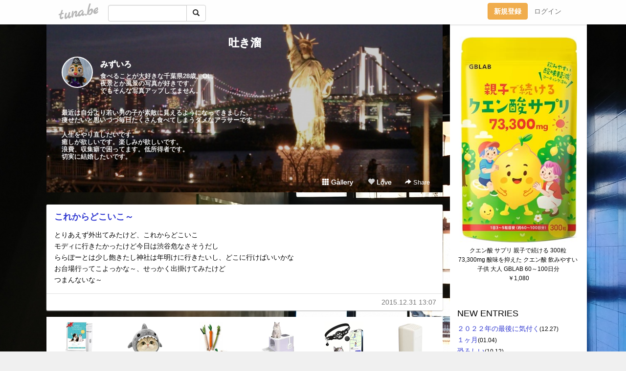

--- FILE ---
content_type: text/html;charset=Shift-JIS
request_url: https://cs989.tuna.be/?mon=2015/12
body_size: 5610
content:
<!DOCTYPE html>
<html lang="ja">
<head>
<meta charset="Shift_JIS">
<meta http-equiv="Content-Type" content="text/html; charset=shift_jis">

<!-- #BeginLibraryItem "/Library/ga.lbi" -->
<!-- Google Tag Manager -->
<script>(function(w,d,s,l,i){w[l]=w[l]||[];w[l].push({'gtm.start':
new Date().getTime(),event:'gtm.js'});var f=d.getElementsByTagName(s)[0],
j=d.createElement(s),dl=l!='dataLayer'?'&l='+l:'';j.async=true;j.src=
'https://www.googletagmanager.com/gtm.js?id='+i+dl;f.parentNode.insertBefore(j,f);
})(window,document,'script','dataLayer','GTM-5QMBVM4');</script>
<!-- End Google Tag Manager -->
<!-- #EndLibraryItem -->

<title>吐き溜</title>
<meta name="description" content="食べることが大好きな千葉県28歳、OL。夜景とか風景の写真が好きです、でもそんな写真アップしてません。最近は自分より若い男の子が素敵に見えるようになってきました。痩せたいと思いつつ毎日たくさん食べてしまうダメなアラサーです。人生をやり直したいです。癒しが欲しいです。楽しみが欲しいです。浪費、収集癖で困ってます。低所得者です。切実に結婚したいです。">
	<meta property="og:title" content="吐き溜">
	<meta property="og:site_name" content="つなビィ">
	
	<!-- TwitterCards -->
	<meta name="twitter:card" content="summary">
	<meta name="twitter:title" content="吐き溜">
	<meta name="twitter:description" content="食べることが大好きな千葉県28歳、OL。夜景とか風景の写真が好きです、でもそんな写真アップしてません。最近は自分より若い男の子が素敵に見えるようになってきました。痩せたいと思いつつ毎日たくさん食べてしまうダメなアラサーです。人生をやり直したいです。癒しが欲しいです。楽しみが欲しいです。浪費、収集癖で困ってます。低所得者です。切実に結婚したいです。">
	<meta name="twitter:image" content="https://tuna.be/p/79/158879/profile.jpg?27116">
	<!-- /TwitterCards -->
<meta name="thumbnail" content="https://tuna.be/p/79/158879/profile.jpg?27116">
<meta property="og:image" content="https://tuna.be/p/79/158879/profile.jpg?27116">
<meta property="og:description" content="食べることが大好きな千葉県28歳、OL。夜景とか風景の写真が好きです、でもそんな写真アップしてません。最近は自分より若い男の子が素敵に見えるようになってきました。痩せたいと思いつつ毎日たくさん食べてしまうダメなアラサーです。人生をやり直したいです。癒しが欲しいです。楽しみが欲しいです。浪費、収集癖で困ってます。低所得者です。切実に結婚したいです。">
<meta property="fb:app_id" content="233212076792375">
<link rel="alternate" type="application/rss+xml" title="RSS" href="https://cs989.tuna.be/rss/cs989.xml">

<!-- vender -->
<script type="text/javascript" src="js/jquery/jquery.2.2.4.min.js"></script>
<link rel="stylesheet" href="css/bootstrap/css/bootstrap.min.css">
<!-- / vender -->

<style type="text/css">
body {
		background-color: #f0f0f0;
			background-image: url(/p/79/158879/tpl-bg-21337.jpg?296238);
			background-size: auto auto;
				background-repeat: no-repeat;
	}
body {
 color: #000000;
}
#profile {
		background-image:url(/p/79/158879/profile-bg.jpg?128993);
	}
#side {
 background-color: #ffffff;
}
a, a:visited, a:active {
 color: #323ad1;
}
a:hover {
 color: #323ad1;
}
</style>

<!--<link href="//tuna.be/css/kickstart-icons.css" rel="stylesheet" type="text/css"> -->
<link href="tp/12.20160126.css?251104" rel="stylesheet" type="text/css">
<link href="css/icomoon/icomoon.css" rel="stylesheet" type="text/css">
<link href="css/tabShare.20150617.css" rel="stylesheet" type="text/css">
<style type="text/css">
#globalHeader2 {
	background-color: rgba(255, 255, 255, 0.9);
}
#globalHeader2 a.logo {
	color: #B6B6B6;
}
#globalHeader2 .btn-link {
	color: #727272;
}
</style>


</head>
<body><!-- #BeginLibraryItem "/Library/globalHeader2.lbi" -->
<div id="globalHeader2">
	<div class="row">
		<div class="col-md-1"></div>
		<div class="col-md-10"> <a href="https://tuna.be/" class="logo mlr10 pull-left">tuna.be</a>
			<div id="appBadges" class="mlr10 pull-left hidden-xs" style="width:200px; margin-top:10px;">
							  <form action="/api/google_cse.php" method="get" id="cse-search-box" target="_blank">
				<div>
				  <div class="input-group">
					  <input type="text" name="q" class="form-control" placeholder="">
					  <span class="input-group-btn">
					  <button type="submit" name="sa" class="btn btn-default"><span class="glyphicon glyphicon-search"></span></button>
					  </span>
				  </div>
				</div>
			  </form>
			</div>
						<div class="pull-right loginBox hide"> <a href="javascript:void(0)" class="btn btn-pill photo small" data-login="1" data-me="myblogurl"><img data-me="profilePicture"></a><a href="javascript:void(0)" class="btn btn-link ellipsis" data-login="1" data-me="myblogurl"><span data-me="name"></span></a>
				<div class="mlr10" data-login="0"><a href="https://tuna.be/pc/reguser/" class="btn btn-warning"><strong class="tl">新規登録</strong></a><a href="https://tuna.be/pc/login.php" class="btn btn-link tl">ログイン</a></div>
				<div class="btn-group mlr10" data-login="1"> <a href="https://tuna.be/pc/admin.php?m=nd" class="btn btn-default btnFormPopup"><span class="glyphicon glyphicon-pencil"></span></a> <a href="https://tuna.be/loves/" class="btn btn-default"><span class="glyphicon glyphicon-heart btnLove"></span></a>
					<div class="btn-group"> <a href="javascript:;" class="btn btn-default dropdown-toggle" data-toggle="dropdown"><span class="glyphicon glyphicon-menu-hamburger"></span> <span class="caret"></span></a>
						<ul class="dropdown-menu pull-right">
							<li class="child"><a href="javascript:void(0)" data-me="myblogurl"><span class="glyphicon glyphicon-home"></span> <span class="tl">マイブログへ</span></a></li>
							<li class="child"><a href="https://tuna.be/pc/admin.php"><span class="glyphicon glyphicon-list"></span> <span class="tl">マイページ</span></a></li>
							<li class="child"><a href="https://tuna.be/pc/admin.php?m=md"><span class="glyphicon glyphicon-list-alt"></span> <span class="tl">記事の一覧</span></a></li>
							<li class="child"><a href="https://tuna.be/pc/admin.php?m=ee"><span class="glyphicon glyphicon-wrench"></span> <span class="tl">ブログ設定</span></a></li>
							<li class="child"><a href="https://tuna.be/pc/admin.php?m=account"><span class="glyphicon glyphicon-user"></span> <span class="tl">アカウント</span></a></li>
							<li><a href="https://tuna.be/pc/admin.php?m=logout" data-name="linkLogout"><span class="glyphicon glyphicon-off"></span> <span class="tl">ログアウト</span></a></li>
						</ul>
					</div>
				</div>
			</div>
		</div>
		<div class="col-md-1"></div>
	</div>
</div>
<!-- #EndLibraryItem --><div class="contentsWrapper">
	<div class="row">
		<div class="col-xs-9" id="contents">
			<header>
			<div id="profile">
				<div id="profileInner" class="break clearfix">
										<h1><a href="https://cs989.tuna.be/">吐き溜</a></h1>
										<div class="mlr15">
												<div class="pull-left mr15">
							<a href="https://cs989.tuna.be/" class="btn btn-pill photo large" style="background-image: url(/p/79/158879/profile.jpg?27116);"></a>
						</div>
												<div class="userName"><a href="https://cs989.tuna.be/">みずいろ</a></div>
												<div class="comment" data-box="profileComment">
							<div class="ellipsis">食べることが大好きな千葉県28歳、OL。夜景とか風景の写真が好きです、でもそんな写真アップしてません。最近は自分より若い男の子が素敵に見えるようになってきました。痩せたいと思いつつ毎日たくさん食べてしまうダメなアラサーです。人生をやり直したいです。癒しが欲しいです。楽しみが欲しいです。浪費、収集癖で困ってます。低所得者です。切実に結婚したいです。</div>
							<div class="text-right"><a href="#" data-btn="viewProfile">[Show all]</a></div>
							<div style="display:none;">食べることが大好きな千葉県28歳、OL。<br />
夜景とか風景の写真が好きです、<br />
でもそんな写真アップしてません。<br />
<br />
<br />
最近は自分より若い男の子が素敵に見えるようになってきました。<br />
痩せたいと思いつつ毎日たくさん食べてしまうダメなアラサーです。<br />
<br />
人生をやり直したいです。<br />
癒しが欲しいです。楽しみが欲しいです。<br />
浪費、収集癖で困ってます。低所得者です。<br />
切実に結婚したいです。</div>
						</div>
											</div>
					<div class="headerMenu clearfix">
						<a href="gallery/" class="btn btn-link"><span class="glyphicon glyphicon-th"></span> Gallery</a>
						<a href="javascript:void(0)" class="btn btn-link btnLove off"><span class="glyphicon glyphicon-heart off"></span> Love</a>
						<div class="btn-group dropdown mlr10">
							<a href="javascript:;" data-toggle="dropdown" style="color:#fff;"><span class="glyphicon glyphicon-share-alt"></span> Share</a>
							<ul class="dropdown-menu pull-right icomoon">
								<li><a href="javascript:void(0)" id="shareTwitter" target="_blank"><span class="icon icon-twitter" style="color:#1da1f2;"></span> share on Twitter</a></li>
								<li><a href="javascript:void(0)" id="shareFacebook" target="_blank"><span class="icon icon-facebook" style="color:#3a5a9a;"></span> share on Facebook</a></li>
								<li><a href="javascript:void(0)" id="shareMail"><span class="glyphicon glyphicon-envelope"></span> share by E-mail</a></li>
															</ul>
						</div>
					</div>
				</div>
			</div>
			</header>
            			<div id="contentsInner">
								<div class="ads landscape"><style>
#amazonranklet {
	display: flex;
	font-size: 12px;
	justify-content: center;
	align-items: center;
	background-color: white;
	padding-top: 10px;
}
#amazonranklet .amazonranklet-item {
	width: 32%;
	display: flex;
	flex-direction: column;
	justify-content: center;
}
#amazonranklet img {
	max-width: 90px;
	max-height: 80px;
}
a[href="https://i-section.net/ranklet/"] {
	display: none;
}
</style>
<script src="https://i-section.net/ranklet/outjs.php?BrowseNode=2153201051&charset=UTF-8&listnum=6&title=false&image=true&imagesize=small&creator=false&price=true&AssociateTag="></script>
</div>
												<div style="display: none;" data-template="blogEntry">
					<article class="blog">
						<div class="clearfix">
							<div class="photo pull-right text-right" data-tpl-def="thumb">
								<a data-tpl-href="link" data-tpl-def="photo"><img data-tpl-src="photo" data-tpl-alt="title"></a>
								<p class="btnLoupe" data-tpl-def="photo_org"><a data-tpl-href="photo_org" data-fancybox class="btn btn-link"><span class="glyphicon glyphicon-search"></span></a></p>
								<video width="320" controls data-tpl-def="movie"><source data-tpl-src="movie"></video>
							</div>
							<h4 class="title" data-tpl-def="title"><a data-tpl-href="link" data-tpl="title"></a></h4>
							<div class="blog-message" data-tpl="message"></div>
						</div>
						<div class="blog-footer clearfix">
							<span class="pull-left" data-tpl="tagLinks"></span>
							<div class="pull-right">
								<a class="btn btn-link" data-tpl-href="link" data-tpl="created_en"></a>
								<span data-tpl-custom="is_comment">
									<a class="btn btn-link" data-tpl-href="link"><span class="icon icon-bubble"></span> <span data-tpl-int="comment_count"></span></a></span></div>
						</div>
					</article>
				</div>
				<div style="display: none;" data-template="pagenation">
					<div class="text-center mt20">
						<a data-tpl-def="prev_page_url" data-tpl-href="prev_page_url" class="btn btn-default mlr10">&laquo; 前のページ</a>
						<a data-tpl-def="next_page_url" data-tpl-href="next_page_url" class="btn btn-default mlr10">次のページ &raquo;</a>
					</div>
				</div>
																								<div class="ads landscape"><style>
#amazonranklet {
	display: flex;
	font-size: 12px;
	justify-content: center;
	align-items: center;
	background-color: white;
	padding-top: 10px;
}
#amazonranklet .amazonranklet-item {
	width: 32%;
	display: flex;
	flex-direction: column;
	justify-content: center;
}
#amazonranklet img {
	max-width: 90px;
	max-height: 80px;
}
a[href="https://i-section.net/ranklet/"] {
	display: none;
}
</style>
<script src="https://i-section.net/ranklet/outjs.php?BrowseNode=2153201051&charset=UTF-8&listnum=6&title=false&image=true&imagesize=small&creator=false&price=true&AssociateTag="></script>
</div>
			</div>
		</div>
		<div class="col-xs-3" id="side">
			<div class="mt15"><style>
#side #amazonranklet .amazonranklet-item {
	width: auto;
	display: flex;
	flex-direction: column;
	font-size: 12px;
	justify-content: center;
}
#side #amazonranklet img {
	max-width: 100%;
	max-height: initial;
}
a[href="https://i-section.net/ranklet/"] {
	display: none;
}
</style>
<script src="https://i-section.net/ranklet/outjs.php?BrowseNode=169976011&charset=UTF-8&listnum=1&title=true&image=true&imagesize=medium&creator=false&price=true&AssociateTag="></script></div>
			<section class="mt20">
				<h2 class="h4">NEW ENTRIES</h2>
								<a href="https://cs989.tuna.be/22688413.html">２０２２年の最後に気付く</a><small>(12.27)</small><br>
								<a href="https://cs989.tuna.be/22428041.html">１ヶ月</a><small>(01.04)</small><br>
								<a href="https://cs989.tuna.be/22392401.html">恐ろしい</a><small>(10.12)</small><br>
								<a href="https://cs989.tuna.be/22388214.html">転んだ</a><small>(10.02)</small><br>
								<a href="https://cs989.tuna.be/22387485.html">ペペロンチーノ</a><small>(09.30)</small><br>
								<a href="https://cs989.tuna.be/22387486.html">ペペロンチーノ</a><small>(09.30)</small><br>
								<a href="https://cs989.tuna.be/22384803.html">嘘でしょ</a><small>(09.23)</small><br>
								<a href="https://cs989.tuna.be/22377946.html">太ってた</a><small>(09.08)</small><br>
								<a href="https://cs989.tuna.be/22375286.html">苛つく</a><small>(09.02)</small><br>
								<a href="https://cs989.tuna.be/22375207.html">おばさん嫌い、おじさん嫌い</a><small>(09.02)</small><br>
							</section>
									<section class="mt20">
				<h2 class="h4">ARCHIVES</h2>
				<ul id="archives">
										<li><a href="javascript:void(0)" class="y">2022</a><small>(1)</small>
						<ul style="display:none;">
														<li><a href="/?mon=2022/12">12月</a><small>(1)</small></li>
													</ul>
					</li>
										<li><a href="javascript:void(0)" class="y">2021</a><small>(1)</small>
						<ul style="display:none;">
														<li><a href="/?mon=2021/01">1月</a><small>(1)</small></li>
													</ul>
					</li>
										<li><a href="javascript:void(0)" class="y">2020</a><small>(25)</small>
						<ul style="display:none;">
														<li><a href="/?mon=2020/10">10月</a><small>(2)</small></li>
														<li><a href="/?mon=2020/09">9月</a><small>(6)</small></li>
														<li><a href="/?mon=2020/08">8月</a><small>(2)</small></li>
														<li><a href="/?mon=2020/07">7月</a><small>(3)</small></li>
														<li><a href="/?mon=2020/06">6月</a><small>(1)</small></li>
														<li><a href="/?mon=2020/05">5月</a><small>(8)</small></li>
														<li><a href="/?mon=2020/04">4月</a><small>(3)</small></li>
													</ul>
					</li>
										<li><a href="javascript:void(0)" class="y">2018</a><small>(18)</small>
						<ul style="display:none;">
														<li><a href="/?mon=2018/04">4月</a><small>(4)</small></li>
														<li><a href="/?mon=2018/03">3月</a><small>(9)</small></li>
														<li><a href="/?mon=2018/02">2月</a><small>(4)</small></li>
														<li><a href="/?mon=2018/01">1月</a><small>(1)</small></li>
													</ul>
					</li>
										<li><a href="javascript:void(0)" class="y">2017</a><small>(100)</small>
						<ul style="display:none;">
														<li><a href="/?mon=2017/12">12月</a><small>(3)</small></li>
														<li><a href="/?mon=2017/11">11月</a><small>(9)</small></li>
														<li><a href="/?mon=2017/10">10月</a><small>(9)</small></li>
														<li><a href="/?mon=2017/09">9月</a><small>(6)</small></li>
														<li><a href="/?mon=2017/08">8月</a><small>(15)</small></li>
														<li><a href="/?mon=2017/07">7月</a><small>(9)</small></li>
														<li><a href="/?mon=2017/06">6月</a><small>(13)</small></li>
														<li><a href="/?mon=2017/05">5月</a><small>(8)</small></li>
														<li><a href="/?mon=2017/04">4月</a><small>(4)</small></li>
														<li><a href="/?mon=2017/03">3月</a><small>(8)</small></li>
														<li><a href="/?mon=2017/02">2月</a><small>(8)</small></li>
														<li><a href="/?mon=2017/01">1月</a><small>(8)</small></li>
													</ul>
					</li>
										<li><a href="javascript:void(0)" class="y">2016</a><small>(97)</small>
						<ul style="display:none;">
														<li><a href="/?mon=2016/12">12月</a><small>(13)</small></li>
														<li><a href="/?mon=2016/11">11月</a><small>(19)</small></li>
														<li><a href="/?mon=2016/10">10月</a><small>(13)</small></li>
														<li><a href="/?mon=2016/09">9月</a><small>(4)</small></li>
														<li><a href="/?mon=2016/08">8月</a><small>(13)</small></li>
														<li><a href="/?mon=2016/07">7月</a><small>(23)</small></li>
														<li><a href="/?mon=2016/06">6月</a><small>(3)</small></li>
														<li><a href="/?mon=2016/05">5月</a><small>(2)</small></li>
														<li><a href="/?mon=2016/04">4月</a><small>(4)</small></li>
														<li><a href="/?mon=2016/03">3月</a><small>(1)</small></li>
														<li><a href="/?mon=2016/02">2月</a><small>(1)</small></li>
														<li><a href="/?mon=2016/01">1月</a><small>(1)</small></li>
													</ul>
					</li>
										<li><a href="javascript:void(0)" class="y">2015</a><small>(78)</small>
						<ul style="display:none;">
														<li><a href="/?mon=2015/12">12月</a><small>(6)</small></li>
														<li><a href="/?mon=2015/11">11月</a><small>(6)</small></li>
														<li><a href="/?mon=2015/10">10月</a><small>(3)</small></li>
														<li><a href="/?mon=2015/09">9月</a><small>(4)</small></li>
														<li><a href="/?mon=2015/08">8月</a><small>(5)</small></li>
														<li><a href="/?mon=2015/07">7月</a><small>(8)</small></li>
														<li><a href="/?mon=2015/06">6月</a><small>(7)</small></li>
														<li><a href="/?mon=2015/05">5月</a><small>(6)</small></li>
														<li><a href="/?mon=2015/04">4月</a><small>(3)</small></li>
														<li><a href="/?mon=2015/03">3月</a><small>(2)</small></li>
														<li><a href="/?mon=2015/02">2月</a><small>(8)</small></li>
														<li><a href="/?mon=2015/01">1月</a><small>(20)</small></li>
													</ul>
					</li>
										<li><a href="javascript:void(0)" class="y">2014</a><small>(227)</small>
						<ul style="display:none;">
														<li><a href="/?mon=2014/12">12月</a><small>(12)</small></li>
														<li><a href="/?mon=2014/11">11月</a><small>(7)</small></li>
														<li><a href="/?mon=2014/10">10月</a><small>(12)</small></li>
														<li><a href="/?mon=2014/09">9月</a><small>(13)</small></li>
														<li><a href="/?mon=2014/08">8月</a><small>(28)</small></li>
														<li><a href="/?mon=2014/07">7月</a><small>(25)</small></li>
														<li><a href="/?mon=2014/06">6月</a><small>(22)</small></li>
														<li><a href="/?mon=2014/05">5月</a><small>(47)</small></li>
														<li><a href="/?mon=2014/04">4月</a><small>(50)</small></li>
														<li><a href="/?mon=2014/03">3月</a><small>(7)</small></li>
														<li><a href="/?mon=2014/02">2月</a><small>(1)</small></li>
														<li><a href="/?mon=2014/01">1月</a><small>(3)</small></li>
													</ul>
					</li>
										<li><a href="javascript:void(0)" class="y">2013</a><small>(107)</small>
						<ul style="display:none;">
														<li><a href="/?mon=2013/12">12月</a><small>(8)</small></li>
														<li><a href="/?mon=2013/11">11月</a><small>(14)</small></li>
														<li><a href="/?mon=2013/10">10月</a><small>(4)</small></li>
														<li><a href="/?mon=2013/08">8月</a><small>(8)</small></li>
														<li><a href="/?mon=2013/07">7月</a><small>(3)</small></li>
														<li><a href="/?mon=2013/06">6月</a><small>(8)</small></li>
														<li><a href="/?mon=2013/05">5月</a><small>(27)</small></li>
														<li><a href="/?mon=2013/04">4月</a><small>(6)</small></li>
														<li><a href="/?mon=2013/03">3月</a><small>(8)</small></li>
														<li><a href="/?mon=2013/02">2月</a><small>(9)</small></li>
														<li><a href="/?mon=2013/01">1月</a><small>(12)</small></li>
													</ul>
					</li>
										<li><a href="javascript:void(0)" class="y">2012</a><small>(102)</small>
						<ul style="display:none;">
														<li><a href="/?mon=2012/12">12月</a><small>(4)</small></li>
														<li><a href="/?mon=2012/11">11月</a><small>(9)</small></li>
														<li><a href="/?mon=2012/10">10月</a><small>(6)</small></li>
														<li><a href="/?mon=2012/09">9月</a><small>(8)</small></li>
														<li><a href="/?mon=2012/08">8月</a><small>(10)</small></li>
														<li><a href="/?mon=2012/07">7月</a><small>(2)</small></li>
														<li><a href="/?mon=2012/06">6月</a><small>(5)</small></li>
														<li><a href="/?mon=2012/05">5月</a><small>(12)</small></li>
														<li><a href="/?mon=2012/04">4月</a><small>(15)</small></li>
														<li><a href="/?mon=2012/03">3月</a><small>(16)</small></li>
														<li><a href="/?mon=2012/02">2月</a><small>(9)</small></li>
														<li><a href="/?mon=2012/01">1月</a><small>(6)</small></li>
													</ul>
					</li>
										<li><a href="javascript:void(0)" class="y">2011</a><small>(411)</small>
						<ul style="display:none;">
														<li><a href="/?mon=2011/12">12月</a><small>(7)</small></li>
														<li><a href="/?mon=2011/11">11月</a><small>(2)</small></li>
														<li><a href="/?mon=2011/10">10月</a><small>(7)</small></li>
														<li><a href="/?mon=2011/09">9月</a><small>(10)</small></li>
														<li><a href="/?mon=2011/08">8月</a><small>(18)</small></li>
														<li><a href="/?mon=2011/07">7月</a><small>(26)</small></li>
														<li><a href="/?mon=2011/06">6月</a><small>(37)</small></li>
														<li><a href="/?mon=2011/05">5月</a><small>(44)</small></li>
														<li><a href="/?mon=2011/04">4月</a><small>(51)</small></li>
														<li><a href="/?mon=2011/03">3月</a><small>(67)</small></li>
														<li><a href="/?mon=2011/02">2月</a><small>(92)</small></li>
														<li><a href="/?mon=2011/01">1月</a><small>(50)</small></li>
													</ul>
					</li>
										<li><a href="javascript:void(0)" class="y">2010</a><small>(763)</small>
						<ul style="display:none;">
														<li><a href="/?mon=2010/12">12月</a><small>(51)</small></li>
														<li><a href="/?mon=2010/11">11月</a><small>(60)</small></li>
														<li><a href="/?mon=2010/10">10月</a><small>(72)</small></li>
														<li><a href="/?mon=2010/09">9月</a><small>(42)</small></li>
														<li><a href="/?mon=2010/08">8月</a><small>(48)</small></li>
														<li><a href="/?mon=2010/07">7月</a><small>(54)</small></li>
														<li><a href="/?mon=2010/06">6月</a><small>(47)</small></li>
														<li><a href="/?mon=2010/05">5月</a><small>(96)</small></li>
														<li><a href="/?mon=2010/04">4月</a><small>(100)</small></li>
														<li><a href="/?mon=2010/03">3月</a><small>(105)</small></li>
														<li><a href="/?mon=2010/02">2月</a><small>(50)</small></li>
														<li><a href="/?mon=2010/01">1月</a><small>(38)</small></li>
													</ul>
					</li>
										<li><a href="javascript:void(0)" class="y">2009</a><small>(452)</small>
						<ul style="display:none;">
														<li><a href="/?mon=2009/12">12月</a><small>(29)</small></li>
														<li><a href="/?mon=2009/11">11月</a><small>(42)</small></li>
														<li><a href="/?mon=2009/10">10月</a><small>(39)</small></li>
														<li><a href="/?mon=2009/09">9月</a><small>(40)</small></li>
														<li><a href="/?mon=2009/08">8月</a><small>(63)</small></li>
														<li><a href="/?mon=2009/07">7月</a><small>(33)</small></li>
														<li><a href="/?mon=2009/06">6月</a><small>(32)</small></li>
														<li><a href="/?mon=2009/05">5月</a><small>(38)</small></li>
														<li><a href="/?mon=2009/04">4月</a><small>(50)</small></li>
														<li><a href="/?mon=2009/03">3月</a><small>(45)</small></li>
														<li><a href="/?mon=2009/02">2月</a><small>(25)</small></li>
														<li><a href="/?mon=2009/01">1月</a><small>(16)</small></li>
													</ul>
					</li>
									</ul>
			</section>
						<section>
				<h2 class="h4">RSS</h2>
				<a href="./rss/cs989.rdf"><span class="icon icon-rss"></span> RSS</a><br>
								&emsp;
			</section>
		</div>
	</div>
</div>

<!-- vender -->
<link rel="stylesheet" type="text/css" href="//fonts.googleapis.com/css?family=Marck+Script">
<script type="text/javascript" src="css/bootstrap/js/bootstrap.min.js"></script>
<link href="//tuna.be/js/fancybox2/jquery.fancybox.css" rel="stylesheet" type="text/css">
<script type="text/javascript" src="//tuna.be/js/fancybox2/jquery.fancybox.pack.js"></script>
<!-- / vender -->

<script type="text/javascript">
var id = "158879";
</script>
<script type="text/javascript" src="//cdnjs.cloudflare.com/ajax/libs/vue/1.0.15/vue.min.js"></script>
<script type="text/javascript" src="//tuna.be/js/blog_common.20181108.js?20251224"></script>
<!--<script type="text/javascript" src="//tuna.be/js/translate.js?20150202"></script>--><!-- #BeginLibraryItem "/Library/footer.lbi" -->
<footer>
<div id="footer">
	<div class="container">
		<div class="row">
			<div class="logoWrapper"><a href="https://tuna.be/" class="logo">tuna.be</a></div>
		</div>
		
		<div class="row text-left hidden-xs" style="margin-bottom:15px;">
			<div class="col-sm-3">
				<a href="https://tuna.be/">つなビィトップ</a>
			</div>
			<div class="col-sm-3">
				<a href="https://tuna.be/newentry/" class="tl">新着エントリ一覧</a>
			</div>
			<div class="col-sm-3">
				<a href="https://tuna.be/popular/" class="tl">人気のブログ</a>
			</div>
			<div class="col-sm-3">
				<a href="https://tuna.be/pc/admin.php" class="tl">マイページログイン</a>
			</div>
		</div>
		<div class="row text-left hidden-xs">
			<div class="col-sm-3">
				<a href="https://support.tuna.be/284432.html" target="_blank" class="tl">良くある質問と答え</a>
			</div>
			<div class="col-sm-3">
				<a href="https://i-section.net/privacy.html" target="_blank" class="tl">プライバシーポリシー</a> / <a href="https://tuna.be/pc/agreement.html" class="tl">利用規約</a>
			</div>
			<div class="col-sm-3">
				<a href="https://i-section.net/inquiry/?c=4" target="_blank" class="tl">お問い合わせ</a>
			</div>
			<div class="col-sm-3">
				<a href="https://i-section.net/" target="_blank" class="tl">開発・運営</a>
			</div>
		</div>
		
		<div class="list-group text-left visible-xs">
			<a href="https://tuna.be/" class="list-group-item">つなビィトップ</a>
			<a href="https://tuna.be/newentry/" class="list-group-item tl">新着エントリ一覧</a>
			<a href="https://tuna.be/popular/" class="list-group-item tl">人気のブログ</a>
			<a href="https://tuna.be/pc/admin.php" class="list-group-item tl">マイページログイン</a>
		</div>
		
		<div class="visible-xs">
			<form action="/api/google_cse.php" method="get" target="_blank">
				<div class="input-group">
					<input type="search" name="q" class="form-control" placeholder="つなビィ内検索">
					<span class="input-group-btn">
						<button class="btn btn-default" type="submit"><span class="glyphicon glyphicon-search"></span></button>
					</span>
				</div>
			</form>
		</div>
		
		<div class="visible-xs mt20">
			<a href="https://support.tuna.be/284432.html" target="_blank" class="tl">良くある質問と答え</a> /
			<a href="https://i-section.net/privacy.html" target="_blank" class="tl">プライバシーポリシー</a> /
			<a href="https://tuna.be/pc/agreement.html" class="tl">利用規約</a> /
			<a href="https://i-section.net/inquiry/?c=4" target="_blank" class="tl">お問い合わせ</a> /
			<a href="https://i-section.net/" target="_blank" class="tl">開発・運営</a>
		</div>
	</div>
	<div class="footer-global">
		<p class="hidden-xs"><a href="https://i-section.net/software/shukusen/" target="_blank">複数画像をまとめて縮小するなら「縮小専用。」</a></p>
		<div class="copyright text-center small">&copy;2004- <a href="https://tuna.be/">tuna.be</a> All rights reserved.</div>
	</div>
</div>
</footer><!-- #EndLibraryItem --></body>
</html>
<!-- st:0.039844989776611 -->

--- FILE ---
content_type: text/javascript; charset=UTF-8
request_url: https://i-section.net/ranklet/outjs.php?BrowseNode=2153201051&charset=UTF-8&listnum=6&title=false&image=true&imagesize=small&creator=false&price=true&AssociateTag=
body_size: 1572
content:
document.write('<div id="amazonranklet"><div class="amazonranklet-item" style="text-align:center; margin-bottom:10px;"><a href="https://www.amazon.co.jp/dp/B0CT5CDBL2?tag=tuna-22&linkCode=osi&th=1&psc=1" target="_blank" style="margin:0 5px 5px;"><img src="https://m.media-amazon.com/images/I/4191Xu2YMCL._SL160_.jpg" alt="【正規品】【動物救命士監修】Pateker 4in1 多機能 犬 バリカン 猫 バリカン ｜ペット用 ｜足裏・顔周り・お尻・全身トリミング用｜犬・猫対応｜静音・軽量・2段階スピード｜USB充電・コードレス・小型犬 ・猫・小動物対応・日本語説明書付き（グレー）" style="max-width:100%;"></a><div style="font-weight: bold;"><span style="color: #900;">￥2,519</span><!-- mc --></div><!-- mc --></div><div class="amazonranklet-item" style="text-align:center; margin-bottom:10px;"><a href="https://www.amazon.co.jp/dp/B0GGHPTL2C?tag=tuna-22&linkCode=osi&th=1&psc=1" target="_blank" style="margin:0 5px 5px;"><img src="https://m.media-amazon.com/images/I/41C4DFUPQpL._SL160_.jpg" alt="猫 被り物 サメ 鮫 帽子 かわいい 防寒 シャーク形 子猫用 ペットウェア 動物用 コスチューム ヘッドウェア 変身グッズ 撮影 道具 インスタ映え パーティー 仮装 コスプレ イベント 用 調節可能" style="max-width:100%;"></a><div style="font-weight: bold;"><span style="color: #900;">￥1,842</span><!-- mc --></div><!-- mc --></div><div class="amazonranklet-item" style="text-align:center; margin-bottom:10px;"><a href="https://www.amazon.co.jp/dp/B0GF29VYCC?tag=tuna-22&linkCode=osi&th=1&psc=1" target="_blank" style="margin:0 5px 5px;"><img src="https://m.media-amazon.com/images/I/410ArbqSknL._SL160_.jpg" alt="HOLYCAT 猫 おもちゃ またたび 猫 3個セット 野菜のスタイル ぬいぐるみ 猫 おもちゃ 一人遊び 可愛い 猫のおもちゃ ふわふわ毛绒 鈴入り ねこのおもちゃ 猫 ぬいぐるみ 長持ち 安心設計 ネコ おもちゃ ストレス軽減 猫用 運動不足解消 猫玩具" style="max-width:100%;"></a><div style="font-weight: bold;"><span style="color: #900;">￥999</span><!-- mc --></div><!-- mc --></div><div class="amazonranklet-item" style="text-align:center; margin-bottom:10px;"><a href="https://www.amazon.co.jp/dp/B0GD6TSG8X?tag=tuna-22&linkCode=osi&th=1&psc=1" target="_blank" style="margin:0 5px 5px;"><img src="https://m.media-amazon.com/images/I/31JmmUqr6wL._SL160_.jpg" alt="猫 トイレ 本体 猫用トイレ ネコトイレ 大容量 大型 50*43*38cm 砂の飛び散ら防止 上から猫トイレ 掃除簡単 脱臭抗菌 組み立て不要 スコップ付き おしゃれ 人気 猫用品" style="max-width:100%;"></a><div style="font-weight: bold;"><span style="color: #900;">￥4,480</span><!-- mc --></div><!-- mc --></div><div class="amazonranklet-item" style="text-align:center; margin-bottom:10px;"><a href="https://www.amazon.co.jp/dp/B0GDFG75TR?tag=tuna-22&linkCode=osi&th=1&psc=1" target="_blank" style="margin:0 5px 5px;"><img src="https://m.media-amazon.com/images/I/51uAGTBBUqL._SL160_.jpg" alt="スマートタグ ペット追跡 GPS 猫紛失防止 IOS【探す】iPhone対応 エアタグ互換 ネコ月額不要 追跡 キーホルダー ミタグ 迷子防止 老人 ペット用 キーファインダー スマートタグ キーホルダー カギ 紛失防止 GPSトラッカー 防犯 防水 (反射付き首輪(ブラック)+ ブラックgps)" style="max-width:100%;"></a><div style="font-weight: bold;"><span style="color: #900;">￥2,380</span><!-- mc --></div><!-- mc --></div><div class="amazonranklet-item" style="text-align:center; margin-bottom:10px;"><a href="https://www.amazon.co.jp/dp/B00MO516MA?tag=tuna-22&linkCode=osi&th=1&psc=1" target="_blank" style="margin:0 5px 5px;"><img src="https://m.media-amazon.com/images/I/31CWz8Qq1XL._SL160_.jpg" alt="オーフレッシュ 超小型脱臭器 オー・フレッシュ" style="max-width:100%;"></a><div style="font-weight: bold;"><span style="color: #900;">￥9,117</span><!-- mc --></div><!-- mc --></div><!-- mc --></div><div style="clear:both; text-align:center;"><br><a href="https://i-section.net/ranklet/" target="_blank"><img src="https://i-section.net/ranklet/logo_74.gif" border="0" alt="アメイズランクレット" width="69"></a><!-- mc --></div>');